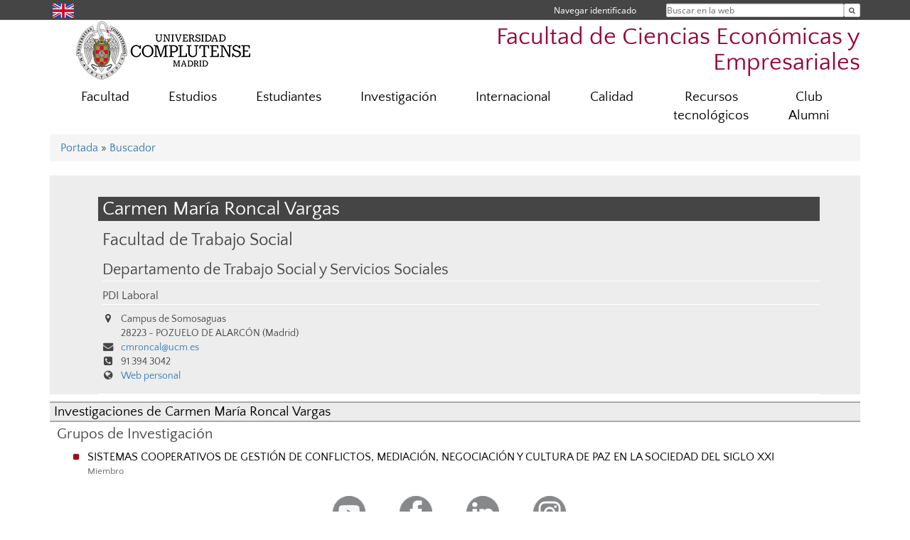

--- FILE ---
content_type: text/html; charset=UTF-8
request_url: https://economicasyempresariales.ucm.es/directorio/?id=9984
body_size: 6335
content:
<!DOCTYPE html>
<html lang="es">
<head>
	<meta charset="UTF-8" />
	<meta http-equiv="X-UA-Compatible" content="IE=edge">
    <meta name="viewport" content="width=device-width, initial-scale=1">
	<title>Facultad de Ciencias Económicas y Empresariales</title>
	
	<meta name="description" content="La Universidad Complutense de Madrid es una institución de larga trayectoria y amplio reconocimiento social que aspira a situarse entre las primeras universidades de Europa y a consolidarse como centro de referencia para el continente latinoamericano" />
	<meta name="keywords" content="Universidad Complutense de Madrid, Complutense, UCM, Educación, Innovación, Universidad de excelencia, Formación, Grado, Máster, Doctorado, Postgrado" />
	<link rel="apple-touch-icon" sizes = "192x192" href="/themes/ucm16/media/img/favicon-192.png" />
	<link rel="shortcut icon" href="/themes/ucm16/media/img/logoucm.ico" />
	<link rel="icon" href="/themes/ucm16/media/img/logoucm.ico" />
	<link type="text/css" media="screen" rel="stylesheet" href="/themes/ucm16/css/bootstrap.css" />
	<link type="text/css" media="all" rel="stylesheet" href="/themes/ucm16/css/font-awesome.min.css" />
	<link type="text/css" media="screen" rel="stylesheet" href="/themes/ucm16/css/ucm-theme.css" />
	<link type="text/css" media="screen" rel="stylesheet" href="/themes/ucm16/css/ucm.css" />
	<link type="text/css" media="screen" rel="stylesheet" href="/themes/ucm16/css/ucm-wg.css" />
	<link type="text/css" media="print" rel="stylesheet" href="/themes/ucm16/css/print.css" />
	<link type="text/css" media="all" rel="stylesheet" href="/themes/ucm16/css/app_directorio.css" />	
</head>
<body>
	<header>
		<div id="barra">
			<div class="container">
								
				<ul class="ul-menu">
					<li>
				        <div id="buscador">
				            <form action="https://economicasyempresariales.ucm.es/buscador" method="get" class="posicion_buscar form-inline" id="formbuscador">
								<label for="search" class="search_label">Buscar en la web</label>
								<input type="search" id="search" name="search" placeholder="Buscar en la web" required />
								<input type="hidden" name="csrf" value="3dc38c08a147d348ae71f9e621efa75a75079f4d92a70c7644c1931802d92af3">
								<button type="submit" class="botonbusca" id="btsearch" title="Buscar en la web" aria-label="Buscar en la web"><span class="fa fa-search" aria-hidden="true" title="Buscar en la web"></span></button>
							</form>
								<button class="botoncerrar" id="cerrar_buscador" aria-label="Cerrar buscador"><span class="fa fa-times" aria-hidden="true" title="Cerrar buscador"></span></button>
					    </div>
					</li>
					<li>	
						<nav class="navbar" role="navigation" id="menusuperior">
							<div class="navbar-header">
								<button type="button" class="navbar-toggle" data-toggle="collapse" data-target=".navbar-sup-collapse" id="collapse-personal">
									<span class="sr-only">Desplegar navegación</span>
									<span class="fa fa-user fa-2x"></span>
					            </button>
							</div>
							<div id="contenido-menusuperior" class="collapse navbar-collapse navbar-sup-collapse">
								<ul class="nav navbar-nav" >
									
					<li class="iniciasesion"><a href="/login_sso/" title="Navegar identificado">Navegar identificado</a></li>																		
								</ul>
							</div>
						</nav>				
					</li>
					<li>
						<ul id="lg_items">
							
				<li><a href="https://www.ucm.es/economicsandbusiness" title="English: Faculty of Economics & Business" class="enlace"><img src="/themes/ucm24/media/img/banderas/en.png" alt="English"></a></li>						</ul>
					</li>
				</ul>
			</div>
		</div>
		
		<div class="container" id="cabecera">
			<div class="row">
				<div class="col-lg-5 col-sm-5 col-xs-12" id="logo">
					<a href="https://www.ucm.es/" title="Universidad Complutense de Madrid">
						<img src="/themes/ucm16/media/img/logo.png" alt="ucm" title="Universidad Complutense de Madrid" />
					</a>
				</div>
				<div class="col-lg-7 col-sm-7 col-xs-12" id="titulo_website">
					<h1 class="web_title" style="font-size: 2.1em;"><a href="https://economicasyempresariales.ucm.es/" title="Portada - Facultad de Ciencias Económicas y Empresariales">Facultad de Ciencias Económicas y Empresariales</a></h1>					
				</div>
			</div>
		</div>
			</header>
	
	<nav class="container navbar navbar-default" role="navigation" id="menu">
		<div class="navbar-header">
			<button type="button" class="navbar-toggle" data-toggle="collapse" data-target=".navbar-ex1-collapse" id="botonmenu">
				<span class="sr-only">Desplegar navegación</span>
				<span class="fa fa-bars"></span>
			</button>
		</div>
 
		<div class="collapse navbar-collapse navbar-ex1-collapse">
			
			<ul class="nav nav-justified" id="contenidomenu">
				<li class="dropdown resalte lead">
					<a title="Facultad" href="/facultad" class="dropdown-toggle" data-toggle="dropdown">Facultad</a>
					<ul class="dropdown-menu" role="menu">
						<li><a title="Gobierno" href="/gobierno">Gobierno</a></li>
						<li><a title="Organización" href="/departamentos_1">Organización</a></li>
						<li><a title="Memoria" href="/facultad-1">Memoria</a></li>
						<li><a title="Más ..." href="https://economicasyempresariales.ucm.es/facultad">Más ...</a></li>
						<li><a href="/facultad" title="Facultad" aria-label="Facultad"><span class="fa fa-plus-circle" aria-hidden="true" title="Facultad"><em class="mas">+</em></span></a></li>
					</ul>
				</li>
				<li class="dropdown resalte lead">
					<a title="Estudios" href="/estudiar" class="dropdown-toggle" data-toggle="dropdown">Estudios</a>
					<ul class="dropdown-menu" role="menu">
						<li><a title="Grado y Doble Grado" href="/grado">Grado y Doble Grado</a></li>
						<li><a title="Máster" href="/master">Máster</a></li>
						<li><a title="Doctorado" href="/doctorado">Doctorado</a></li>
						<li><a title="Títulos Propios" href="https://economicasyempresariales.ucm.es/titulos-propios">Títulos Propios</a></li>
						<li><a href="/estudiar" title="Estudios" aria-label="Estudios"><span class="fa fa-plus-circle" aria-hidden="true" title="Estudios"><em class="mas">+</em></span></a></li>
					</ul>
				</li>
				<li class="dropdown resalte lead">
					<a title="Estudiantes" href="/infoestudiantes" class="dropdown-toggle" data-toggle="dropdown">Estudiantes</a>
					<ul class="dropdown-menu" role="menu">
						<li><a title="Secretaría" href="/secretaria">Secretaría</a></li>
						<li><a title="Horarios" href="/horarios">Horarios</a></li>
						<li><a title="Docencia" href="/docencia">Docencia</a></li>
						<li><a title="Programa de mentorías" href="/oficina-de-atencion-al-estudiante-programa-de-mentorias">Programa de mentorías</a></li>
						<li><a title="Prácticas " href="/practicas">Prácticas </a></li>
						<li><a title="Delegación y Asociaciones" href="/delegacion-y-asociaciones">Delegación y Asociaciones</a></li>
						<li><a href="/infoestudiantes" title="Estudiantes" aria-label="Estudiantes"><span class="fa fa-plus-circle" aria-hidden="true" title="Estudiantes"><em class="mas">+</em></span></a></li>
					</ul>
				</li>
				<li class="dropdown resalte lead">
					<a title="Investigación" href="/investigacion-2" class="dropdown-toggle" data-toggle="dropdown">Investigación</a>
					<ul class="dropdown-menu" role="menu">
						<li><a title="Publicaciones de profesores de la Facultad en Google Scholar y Scopus" href="https://bibliometria.ucm.es/fichaCentro/fe/18/F. CIENCIAS ECONOMICAS Y EMPRESARIALES">Publicaciones de profesores de la Facultad en Google Scholar y Scopus</a></li>
						<li><a title="Proyectos por Profesores de la Facultad (portal bibliométrico UCM)" href="https://bibliometria.ucm.es/fichaCentro/dp/18/F. CIENCIAS ECONOMICAS Y EMPRESARIALES.">Proyectos por Profesores de la Facultad (portal bibliométrico UCM)</a></li>
						<li><a title="Seminarios" href="/seminario">Seminarios</a></li>
						<li><a title="Otros seminarios de investigación" href="/otros-seminarios-de-investigacion">Otros seminarios de investigación</a></li>
						<li><a title="Más ..." href="https://economicasyempresariales.ucm.es/investigacion-2">Más ...</a></li>
						<li><a href="/investigacion-2" title="Investigación" aria-label="Investigación"><span class="fa fa-plus-circle" aria-hidden="true" title="Investigación"><em class="mas">+</em></span></a></li>
					</ul>
				</li>
				<li class="dropdown resalte lead">
					<a title="Internacional" href="/internacional" class="dropdown-toggle" data-toggle="dropdown">Internacional</a>
					<ul class="dropdown-menu" role="menu">
						<li><a title="Noticias" href="https://economicasyempresariales.ucm.es/alumnos-1">Noticias</a></li>
						<li><a title="Doble Titulación Internacional ECO" href="/doble-titulacion-internacional-en-economia-ucm-madrid-y-pantheon-sorbonne-paris-">Doble Titulación Internacional ECO</a></li>
						<li><a title="Doble Titulación ADE UCM-HWR" href="/dual-degree-en-administracion-y-direccion-de-empresas-facultad-de-ciencias-economicas-y-empresariales-ucm-y-berl">Doble Titulación ADE UCM-HWR</a></li>
						<li><a title="Development Assistance Programmes" href="/development-cooperation-programmes">Development Assistance Programmes</a></li>
						<li><a title="Movilidad Entrante" href="/incoming">Movilidad Entrante</a></li>
						<li><a title="Movilidad Saliente" href="/movilidad-saliente">Movilidad Saliente</a></li>
						<li><a title="Oficina" href="/oficina">Oficina</a></li>
						<li><a href="/internacional" title="Internacional" aria-label="Internacional"><span class="fa fa-plus-circle" aria-hidden="true" title="Internacional"><em class="mas">+</em></span></a></li>
					</ul>
				</li>
				<li class="dropdown resalte lead">
					<a title="Calidad" href="/calidad-de-los-grados-1" class="dropdown-toggle" data-toggle="dropdown">Calidad</a>
					<ul class="dropdown-menu" role="menu">
						<li><a title="SGIC" href="/soporte-documental-audit">SGIC</a></li>
						<li><a title="Reglamentos SGIC" href="/reglamento-de-funcionamiento-de-la-comision-de-calidad">Reglamentos SGIC</a></li>
						<li><a title="Indicadores de resultados" href="/principales-resultados-de-los-indicadores">Indicadores de resultados</a></li>
						<li><a title="Inserción laboral y empleabilidad" href="/insercionlaboralyempleabilidad">Inserción laboral y empleabilidad</a></li>
						<li><a title="Docentia" href="/docentia-facultad-de-ciencias-economicas-y-empresariales">Docentia</a></li>
						<li><a title="Innova" href="/proyectos-innova">Innova</a></li>
						<li><a href="/calidad-de-los-grados-1" title="Calidad" aria-label="Calidad"><span class="fa fa-plus-circle" aria-hidden="true" title="Calidad"><em class="mas">+</em></span></a></li>
					</ul>
				</li>
				<li class="dropdown resalte lead">
					<a title="Recursos tecnológicos" href="/nuevas-tecnologias" class="dropdown-toggle" data-toggle="dropdown">Recursos tecnológicos</a>
					<ul class="dropdown-menu" role="menu">
						<li><a title="Recursos Harvard para la docencia" href="https://economicasyempresariales.ucm.es/nuevas-tecnologias">Recursos Harvard para la docencia</a></li>
						<li><a title="Otros enlaces de interés" href="https://economicasyempresariales.ucm.es/nuevas-tecnologias">Otros enlaces de interés</a></li>
						<li><a title="Vídeos Moodle, Wooclap, Ms Teams y otras herramientas" href="/videos-sobre-el-uso-de-blackboard-collaborate">Vídeos Moodle, Wooclap, Ms Teams y otras herramientas</a></li>
						<li><a href="/nuevas-tecnologias" title="Recursos tecnológicos" aria-label="Recursos tecnológicos"><span class="fa fa-plus-circle" aria-hidden="true" title="Recursos tecnológicos"><em class="mas">+</em></span></a></li>
					</ul>
				</li>
				<li class="dropdown resalte lead">
					<a title="Club Alumni" href="/alumni" class="dropdown-toggle" data-toggle="dropdown">Club Alumni</a>
					<ul class="dropdown-menu" role="menu">
						<li><a title="Inscripción Club Alumni" href="/alumni-inscripcion-club-alumni-eco-emp">Inscripción Club Alumni</a></li>
						<li><a title="Eventos" href="/alumni-eventos">Eventos</a></li>
						<li><a title="Aprende" href="/alumni-aprende">Aprende</a></li>
						<li><a title="Servicios" href="/alumni-servicios">Servicios</a></li>
						<li><a title="Participa" href="/alumni-participa">Participa</a></li>
						<li><a title="Contacto" href="/alumni-contacto">Contacto</a></li>
						<li><a title="Testimonios" href="/testimonios">Testimonios</a></li>
						<li><a title="Alumnis Ilustres" href="/alumnis-ilustres">Alumnis Ilustres</a></li>
						<li><a href="/alumni" title="Club Alumni" aria-label="Club Alumni"><span class="fa fa-plus-circle" aria-hidden="true" title="Club Alumni"><em class="mas">+</em></span></a></li>
					</ul>
				</li>
			</ul>			
		</div>
	</nav>
	
	<main class="container">
		<ol class="breadcrumb">
<a href="https://economicasyempresariales.ucm.es/" title="﻿Portada">﻿Portada</a>&nbsp;&#187;&nbsp;<a href="https://economicasyempresariales.ucm.es/buscador" title="Buscador">Buscador</a>
		</ol>
				<h1 style="display: none">Directorio</h1>
			<div class="buscador_ucm">
				<div class="directorio_vcard">
					<div class="contenido_vcard sinfoto">
						<h2 class="cabecera_vcard">Carmen María Roncal Vargas</h2>
						<ul class="direccion_vcard">
							<li class="tit1"><a href="https://economicasyempresariales.ucm.es/directorio/?eid=27">Facultad de Trabajo Social</a></li>
							<li class="tit2"><a href="https://economicasyempresariales.ucm.es/directorio/?eid=612">Departamento de Trabajo Social y Servicios Sociales</a></li>
							<li class="tit4">PDI Laboral</li>
							<li><i class="fa fa-map-marker" aria-hidden="true"></i><div class="datos_vcard">Campus de Somosaguas<br/>28223 - POZUELO DE ALARCÓN (Madrid)</div></li>
							<li><i class="fa fa-envelope" aria-hidden="true"></i><a href="mailto:cmroncal@ucm.es">cmroncal@ucm.es</a></li>
							<li><i class="fa fa-phone-square" aria-hidden="true"></i>91 394 3042</li>
							<li><i class="fa fa-globe" aria-hidden="true"></i><a href="http://www.ucm.es/data/cont/docs/6-2017-01-25-Carmen Mª Roncal.pdf" title="Web personal">Web personal</a></li>
						</ul>
					</div>
				</div>
			</div>
			<div class="dir_extendido">
				<h2 class="title">Investigaciones de Carmen María Roncal Vargas</h2>
				
				<h3>Grupos de Investigación</h3>
				<ul class="menu_pag">
					<li>
						<a href="/grupos/grupo/204" title="SISTEMAS COOPERATIVOS DE GESTIÓN DE CONFLICTOS, MEDIACIÓN,  NEGOCIACIÓN Y CULTURA DE PAZ EN LA SOCIEDAD DEL SIGLO XXI">SISTEMAS COOPERATIVOS DE GESTIÓN DE CONFLICTOS, MEDIACIÓN,  NEGOCIACIÓN Y CULTURA DE PAZ EN LA SOCIEDAD DEL SIGLO XXI</a>
						<p class="descripcion_pags">Miembro</p>
					</li>
				</ul>
			</div>	</main>	
	
	<nav class="container text-center">
		<ul class="redes">
			<li><a id="link_yb" href="http://www.youtube.com/user/BibliotecaEconomicas/videos" class="redsocial" target="_blank"><img alt="youtube" src="/themes/ucm16/media/img/youtube.png" /></a></li>
			<li><a id="link_fb" href="https://www.facebook.com/Facultad.CEE?v=wall" class="redsocial" target="_blank"><img alt="facebook" src="/themes/ucm16/media/img/facebook.png" /></a></li>
			<li><a id="link_lnk" href="https://www.LinkedIn.com/school/ucm-facultad-de-ciencias-economicas-y-empresariales" class="redsocial" target="_blank"><img alt="linkedin" src="/themes/ucm16/media/img/linkedin.png" /></a></li>
			<li><a id="link_in" href="https://www.instagram.com/ucm_economicas/" class="redsocial" target="_blank"><img alt="instagram" src="/themes/ucm16/media/img/instagram.png" /></a></li>
		</ul>
	</nav>	
	<footer id="pie">
		<div class="container">
			<div class="row">
				<div class="col-sm-4 col-xs-12">
					<nav id="pie_1">
						<ul>
						<li><a href="https://sede.ucm.es/ " title="Sede Electrónica">Sede Electrónica</a></li>
						<li><a href="https://www.ucm.es/fundacion" title="Fundación General">Fundación General</a></li>
						</ul>
					</nav>
				</div>
				<div class="col-sm-4 col-xs-12">
					<nav id="pie_2">
						<ul>
						<li><a href="https://www.ucm.es/ucm-en-linea" title="Servicios UCM en línea">Servicios UCM en línea</a></li>
						<li id="134"><a href="https://sitio.ucm.es/" title="Incidencias SITIO">Incidencias SITIO</a></li>
						<li id="974"><a href="https://www.ucm.es/campusvirtual" title="Campus Virtual">Campus Virtual</a></li>
						</ul>
					</nav>
				</div>
				<div class="col-sm-4 col-xs-12">
					<nav id="pie_3">
						<ul>
						<li id="1273"><a href="https://economicasyempresariales.ucm.es/buzon-de-sugerencias-y-quejas" title="Sugerencias y Quejas">Sugerencias y Quejas</a></li>
						<li id="1887"><a href="http://www.ucm.es/directorio/?eid=2655" title="Información   y Registro">Información   y Registro</a></li>
						</ul>
					</nav>
				</div>
			</div>
			<div class="row">
				<div class="col-sm-4 col-xs-12 cei">
					<a href="https://www.ucm.es/hrs4r" target="_blank" title="UCM - HR Excellence in Research"><img src="/themes/ucm16/media/img/hr.jpg" alt="HR Excellence in Research" /></a>
				</div>
				<div class="col-sm-4 col-xs-12 cei">
					<a href="http://www.campusmoncloa.es/" target="_blank" title="CAMPUS DE EXCELENCIA INTERNACIONAL"><img src="/themes/ucm16/media/img/cei.jpg" alt="CAMPUS DE EXCELENCIA INTERNACIONAL" /></a>
				</div>
				<div class="col-sm-4 col-xs-12 cei">
					<a href="https://una-europa.ucm.es/" target="_blank" title="UNA - University Alliance Europe"><img src="/themes/ucm16/media/img/una.jpg" alt="UNA - University Alliance Europe" /></a>
				</div>
			</div>
		</div>
		<div class="container">
			<div class="row" id="pie_contacto">
				<div class="col-sm-3 col-xs-12">&copy; Universidad Complutense Madrid</div>
				<div class="col-sm-3 col-xs-12"><a href="/contacto" title="Localización y contacto">Localización y contacto</a></div>
				<div class="col-sm-2 col-xs-12"><a href="/aviso-legal" title="Aviso Legal">Aviso Legal</a></div>
				<div class="col-sm-3 col-xs-12"><a href="https://www.ucm.es/dpd" title="Protección de datos">Protección de datos</a></div>
				<div class="col-sm-1 col-xs-12"><a href="https://economicasyempresariales.ucm.es/rss/rss.php?weid=17" title="RSS">RSS</a></div>
			</div>
		</div>		
	</footer>
			
	<script type="text/javascript" src="/themes/ucm16/js/jquery.min.js"></script>
	<script type="text/javascript" src="/themes/ucm16/js/bootstrap.js"></script>
	<script type="text/javascript" src="/themes/ucm16/js/ucm.js"></script>
			<!-- Google tag (gtag.js) -->
            <script type="didomi/javascript" data-vendor="c:universida-Qi3ayHq8" async src='https://www.googletagmanager.com/gtag/js?id=G-6XY0QFTRLR'></script>
            <script type="didomi/javascript" data-vendor="c:universida-Qi3ayHq8">
                window.dataLayer = window.dataLayer || [];
                function gtag(){dataLayer.push(arguments);}
                gtag('js', new Date());
                gtag('config', 'G-6XY0QFTRLR');
                gtag('config', 'G-65GWBF2XN6');
			</script>
</body>
</html>
